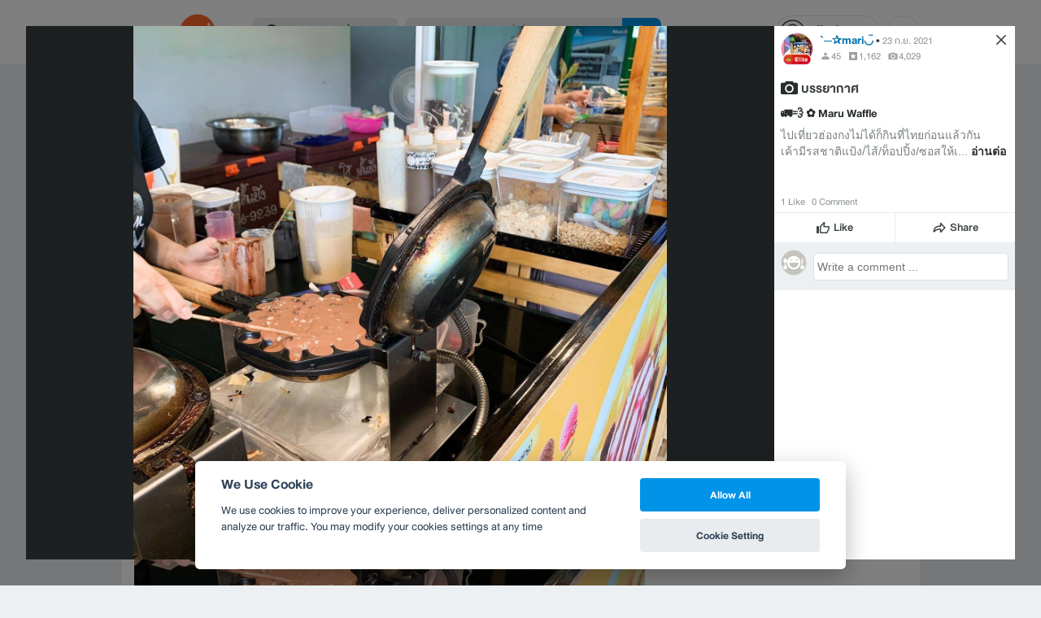

--- FILE ---
content_type: text/html; charset=utf-8
request_url: https://www.google.com/recaptcha/api2/aframe
body_size: 147
content:
<!DOCTYPE HTML><html><head><meta http-equiv="content-type" content="text/html; charset=UTF-8"></head><body><script nonce="RHilG74AeWPcmOnl1HZ0IA">/** Anti-fraud and anti-abuse applications only. See google.com/recaptcha */ try{var clients={'sodar':'https://pagead2.googlesyndication.com/pagead/sodar?'};window.addEventListener("message",function(a){try{if(a.source===window.parent){var b=JSON.parse(a.data);var c=clients[b['id']];if(c){var d=document.createElement('img');d.src=c+b['params']+'&rc='+(localStorage.getItem("rc::a")?sessionStorage.getItem("rc::b"):"");window.document.body.appendChild(d);sessionStorage.setItem("rc::e",parseInt(sessionStorage.getItem("rc::e")||0)+1);localStorage.setItem("rc::h",'1768874214269');}}}catch(b){}});window.parent.postMessage("_grecaptcha_ready", "*");}catch(b){}</script></body></html>

--- FILE ---
content_type: application/javascript; charset=utf-8
request_url: https://fundingchoicesmessages.google.com/f/AGSKWxV0vWeOHgzHha4VWv0kdP3vaOolWMWGnfpl8MXCBWfW9uP8Fu4Ccqx4A9TTkA1IQONvAebfauUvJ_iJ3Qjwzejt2PyGcuoSxEXb5yFgJ9jTn5v9Zw-AO_XaeJ3T-qCixxUi4tKUG8l5IKs0-Ccz3UQpqQGWNOTRl-_wMSGx4AJLzBlarb6XHVtMyqiH/_.160x600.m4ufree.tv&gIncludeExternalAds=/linkad2.-intern-ads/
body_size: -1291
content:
window['e3f701ae-cdda-4103-8864-d6b6b0d61a07'] = true;